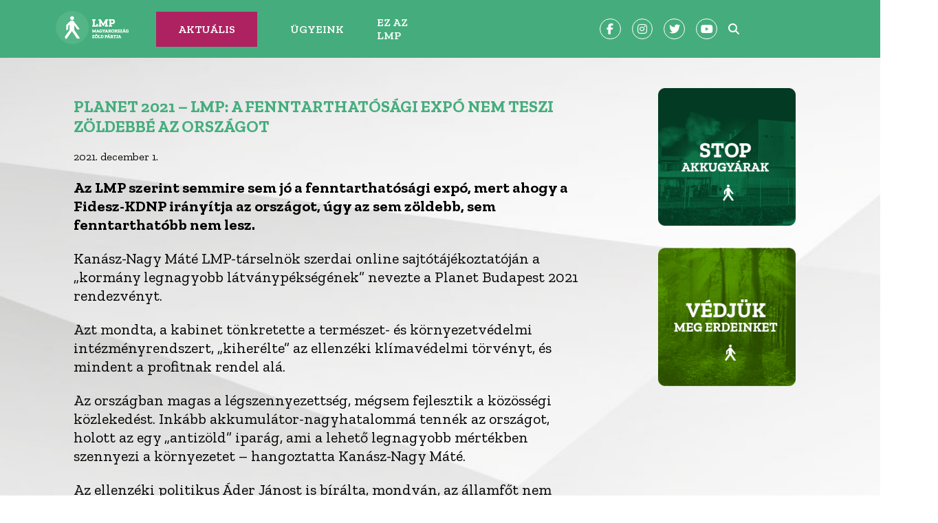

--- FILE ---
content_type: text/html; charset=UTF-8
request_url: https://lmp.hu/aktualitasok/planet-2021-lmp-a-fenntarthatosagi-expo-nem-teszi-zoldebbe-az-orszagot/
body_size: 63532
content:
<!DOCTYPE html>
<html lang="hu">
<head>
    
    <!-- Google Tag Manager -->
        <script>(function(w,d,s,l,i){w[l]=w[l]||[];w[l].push({'gtm.start':
        new Date().getTime(),event:'gtm.js'});var f=d.getElementsByTagName(s)[0],
        j=d.createElement(s),dl=l!='dataLayer'?'&l='+l:'';j.async=true;j.src=
        'https://www.googletagmanager.com/gtm.js?id='+i+dl;f.parentNode.insertBefore(j,f);
        })(window,document,'script','dataLayer','GTM-5J2N2W8');</script>
    <!-- End Google Tag Manager -->
    <meta charset="UTF-8">
    <meta http-equiv="X-UA-Compatible" content="IE=edge">
    <meta name="viewport" content="width=device-width, initial-scale=1.0">
    <link rel="stylesheet" href="https://lmp.hu/wp-content/themes/lmp23_v1/style.css">
    <link rel="preconnect" href="https://fonts.googleapis.com">
    <link rel="preconnect" href="https://fonts.gstatic.com" crossorigin>
    <script src="https://kit.fontawesome.com/6fad1eed05.js" crossorigin="anonymous"></script>
	<script>
         window.onload = function() {
            var iframe = document.getElementById("iframe");
            iframe.width = iframe.contentWindow.document.body.scrollWidth;
            iframe.height = iframe.contentWindow.document.body.scrollHeight;
         }
      </script>
<meta name='robots' content='index, follow, max-image-preview:large, max-snippet:-1, max-video-preview:-1' />

	<!-- This site is optimized with the Yoast SEO plugin v26.8 - https://yoast.com/product/yoast-seo-wordpress/ -->
	<title>Planet 2021 - LMP: a fenntarthatósági expó nem teszi zöldebbé az országot - LMP - Magyarország Zöld Pártja</title>
	<link rel="canonical" href="https://lmp.hu/aktualitasok/planet-2021-lmp-a-fenntarthatosagi-expo-nem-teszi-zoldebbe-az-orszagot/" />
	<meta property="og:locale" content="hu_HU" />
	<meta property="og:type" content="article" />
	<meta property="og:title" content="Planet 2021 - LMP: a fenntarthatósági expó nem teszi zöldebbé az országot - LMP - Magyarország Zöld Pártja" />
	<meta property="og:description" content="Az LMP szerint semmire sem jó a fenntarthatósági expó, mert ahogy a Fidesz-KDNP irányítja az országot, úgy az sem zöldebb, [&hellip;]" />
	<meta property="og:url" content="https://lmp.hu/aktualitasok/planet-2021-lmp-a-fenntarthatosagi-expo-nem-teszi-zoldebbe-az-orszagot/" />
	<meta property="og:site_name" content="LMP - Magyarország Zöld Pártja" />
	<meta property="article:publisher" content="https://www.facebook.com/lmpzoldek" />
	<meta property="article:published_time" content="2021-12-01T12:39:33+00:00" />
	<meta property="og:image" content="https://lmp.hu/wp-content/uploads/2021/12/LMP_Fenntarthatosagi_Expo_twitter_poszt_01_1200px_x_675px.png" />
	<meta property="og:image:width" content="1200" />
	<meta property="og:image:height" content="675" />
	<meta property="og:image:type" content="image/png" />
	<meta name="author" content="lmpsajto" />
	<meta name="twitter:card" content="summary_large_image" />
	<meta name="twitter:creator" content="@lehet_mas" />
	<meta name="twitter:site" content="@lehet_mas" />
	<meta name="twitter:label1" content="Szerző:" />
	<meta name="twitter:data1" content="lmpsajto" />
	<meta name="twitter:label2" content="Becsült olvasási idő" />
	<meta name="twitter:data2" content="1 perc" />
	<script type="application/ld+json" class="yoast-schema-graph">{"@context":"https://schema.org","@graph":[{"@type":"Article","@id":"https://lmp.hu/aktualitasok/planet-2021-lmp-a-fenntarthatosagi-expo-nem-teszi-zoldebbe-az-orszagot/#article","isPartOf":{"@id":"https://lmp.hu/aktualitasok/planet-2021-lmp-a-fenntarthatosagi-expo-nem-teszi-zoldebbe-az-orszagot/"},"author":{"name":"lmpsajto","@id":"https://lmp.hu/#/schema/person/9b6a302e65f5d7b935243c7d7c88c964"},"headline":"Planet 2021 &#8211; LMP: a fenntarthatósági expó nem teszi zöldebbé az országot","datePublished":"2021-12-01T12:39:33+00:00","mainEntityOfPage":{"@id":"https://lmp.hu/aktualitasok/planet-2021-lmp-a-fenntarthatosagi-expo-nem-teszi-zoldebbe-az-orszagot/"},"wordCount":277,"publisher":{"@id":"https://lmp.hu/#organization"},"image":{"@id":"https://lmp.hu/aktualitasok/planet-2021-lmp-a-fenntarthatosagi-expo-nem-teszi-zoldebbe-az-orszagot/#primaryimage"},"thumbnailUrl":"https://lmp.hu/wp-content/uploads/2021/12/LMP_Fenntarthatosagi_Expo_twitter_poszt_01_1200px_x_675px.png","articleSection":["Aktualitások"],"inLanguage":"hu"},{"@type":"WebPage","@id":"https://lmp.hu/aktualitasok/planet-2021-lmp-a-fenntarthatosagi-expo-nem-teszi-zoldebbe-az-orszagot/","url":"https://lmp.hu/aktualitasok/planet-2021-lmp-a-fenntarthatosagi-expo-nem-teszi-zoldebbe-az-orszagot/","name":"Planet 2021 - LMP: a fenntarthatósági expó nem teszi zöldebbé az országot - LMP - Magyarország Zöld Pártja","isPartOf":{"@id":"https://lmp.hu/#website"},"primaryImageOfPage":{"@id":"https://lmp.hu/aktualitasok/planet-2021-lmp-a-fenntarthatosagi-expo-nem-teszi-zoldebbe-az-orszagot/#primaryimage"},"image":{"@id":"https://lmp.hu/aktualitasok/planet-2021-lmp-a-fenntarthatosagi-expo-nem-teszi-zoldebbe-az-orszagot/#primaryimage"},"thumbnailUrl":"https://lmp.hu/wp-content/uploads/2021/12/LMP_Fenntarthatosagi_Expo_twitter_poszt_01_1200px_x_675px.png","datePublished":"2021-12-01T12:39:33+00:00","breadcrumb":{"@id":"https://lmp.hu/aktualitasok/planet-2021-lmp-a-fenntarthatosagi-expo-nem-teszi-zoldebbe-az-orszagot/#breadcrumb"},"inLanguage":"hu","potentialAction":[{"@type":"ReadAction","target":["https://lmp.hu/aktualitasok/planet-2021-lmp-a-fenntarthatosagi-expo-nem-teszi-zoldebbe-az-orszagot/"]}]},{"@type":"ImageObject","inLanguage":"hu","@id":"https://lmp.hu/aktualitasok/planet-2021-lmp-a-fenntarthatosagi-expo-nem-teszi-zoldebbe-az-orszagot/#primaryimage","url":"https://lmp.hu/wp-content/uploads/2021/12/LMP_Fenntarthatosagi_Expo_twitter_poszt_01_1200px_x_675px.png","contentUrl":"https://lmp.hu/wp-content/uploads/2021/12/LMP_Fenntarthatosagi_Expo_twitter_poszt_01_1200px_x_675px.png","width":1200,"height":675},{"@type":"BreadcrumbList","@id":"https://lmp.hu/aktualitasok/planet-2021-lmp-a-fenntarthatosagi-expo-nem-teszi-zoldebbe-az-orszagot/#breadcrumb","itemListElement":[{"@type":"ListItem","position":1,"name":"Kezdőlap","item":"https://lmp.hu/"},{"@type":"ListItem","position":2,"name":"Planet 2021 &#8211; LMP: a fenntarthatósági expó nem teszi zöldebbé az országot"}]},{"@type":"WebSite","@id":"https://lmp.hu/#website","url":"https://lmp.hu/","name":"LMP - Magyarország Zöld Pártja","description":"LMP - Magyarország Zöld Pártja","publisher":{"@id":"https://lmp.hu/#organization"},"potentialAction":[{"@type":"SearchAction","target":{"@type":"EntryPoint","urlTemplate":"https://lmp.hu/?s={search_term_string}"},"query-input":{"@type":"PropertyValueSpecification","valueRequired":true,"valueName":"search_term_string"}}],"inLanguage":"hu"},{"@type":"Organization","@id":"https://lmp.hu/#organization","name":"LMP - Magyarország Zöld Pártja","url":"https://lmp.hu/","logo":{"@type":"ImageObject","inLanguage":"hu","@id":"https://lmp.hu/#/schema/logo/image/","url":"https://lmp.hu/wp-content/uploads/2023/09/LMP_logo_FB-thumbnail_basic.png","contentUrl":"https://lmp.hu/wp-content/uploads/2023/09/LMP_logo_FB-thumbnail_basic.png","width":1200,"height":672,"caption":"LMP - Magyarország Zöld Pártja"},"image":{"@id":"https://lmp.hu/#/schema/logo/image/"},"sameAs":["https://www.facebook.com/lmpzoldek","https://x.com/lehet_mas","https://www.youtube.com/@lehetmas"]},{"@type":"Person","@id":"https://lmp.hu/#/schema/person/9b6a302e65f5d7b935243c7d7c88c964","name":"lmpsajto","image":{"@type":"ImageObject","inLanguage":"hu","@id":"https://lmp.hu/#/schema/person/image/","url":"https://secure.gravatar.com/avatar/?s=96&d=mm&r=g","contentUrl":"https://secure.gravatar.com/avatar/?s=96&d=mm&r=g","caption":"lmpsajto"},"url":"https://lmp.hu/author/lmpsajto/"}]}</script>
	<!-- / Yoast SEO plugin. -->


<link rel="alternate" type="application/rss+xml" title="LMP - Magyarország Zöld Pártja &raquo; hírcsatorna" href="https://lmp.hu/feed/" />
<link rel="alternate" type="application/rss+xml" title="LMP - Magyarország Zöld Pártja &raquo; hozzászólás hírcsatorna" href="https://lmp.hu/comments/feed/" />
<link rel="alternate" title="oEmbed (JSON)" type="application/json+oembed" href="https://lmp.hu/wp-json/oembed/1.0/embed?url=https%3A%2F%2Flmp.hu%2Faktualitasok%2Fplanet-2021-lmp-a-fenntarthatosagi-expo-nem-teszi-zoldebbe-az-orszagot%2F" />
<link rel="alternate" title="oEmbed (XML)" type="text/xml+oembed" href="https://lmp.hu/wp-json/oembed/1.0/embed?url=https%3A%2F%2Flmp.hu%2Faktualitasok%2Fplanet-2021-lmp-a-fenntarthatosagi-expo-nem-teszi-zoldebbe-az-orszagot%2F&#038;format=xml" />
<style id='wp-img-auto-sizes-contain-inline-css'>
img:is([sizes=auto i],[sizes^="auto," i]){contain-intrinsic-size:3000px 1500px}
/*# sourceURL=wp-img-auto-sizes-contain-inline-css */
</style>
<style id='wp-emoji-styles-inline-css'>

	img.wp-smiley, img.emoji {
		display: inline !important;
		border: none !important;
		box-shadow: none !important;
		height: 1em !important;
		width: 1em !important;
		margin: 0 0.07em !important;
		vertical-align: -0.1em !important;
		background: none !important;
		padding: 0 !important;
	}
/*# sourceURL=wp-emoji-styles-inline-css */
</style>
<style id='wp-block-library-inline-css'>
:root{--wp-block-synced-color:#7a00df;--wp-block-synced-color--rgb:122,0,223;--wp-bound-block-color:var(--wp-block-synced-color);--wp-editor-canvas-background:#ddd;--wp-admin-theme-color:#007cba;--wp-admin-theme-color--rgb:0,124,186;--wp-admin-theme-color-darker-10:#006ba1;--wp-admin-theme-color-darker-10--rgb:0,107,160.5;--wp-admin-theme-color-darker-20:#005a87;--wp-admin-theme-color-darker-20--rgb:0,90,135;--wp-admin-border-width-focus:2px}@media (min-resolution:192dpi){:root{--wp-admin-border-width-focus:1.5px}}.wp-element-button{cursor:pointer}:root .has-very-light-gray-background-color{background-color:#eee}:root .has-very-dark-gray-background-color{background-color:#313131}:root .has-very-light-gray-color{color:#eee}:root .has-very-dark-gray-color{color:#313131}:root .has-vivid-green-cyan-to-vivid-cyan-blue-gradient-background{background:linear-gradient(135deg,#00d084,#0693e3)}:root .has-purple-crush-gradient-background{background:linear-gradient(135deg,#34e2e4,#4721fb 50%,#ab1dfe)}:root .has-hazy-dawn-gradient-background{background:linear-gradient(135deg,#faaca8,#dad0ec)}:root .has-subdued-olive-gradient-background{background:linear-gradient(135deg,#fafae1,#67a671)}:root .has-atomic-cream-gradient-background{background:linear-gradient(135deg,#fdd79a,#004a59)}:root .has-nightshade-gradient-background{background:linear-gradient(135deg,#330968,#31cdcf)}:root .has-midnight-gradient-background{background:linear-gradient(135deg,#020381,#2874fc)}:root{--wp--preset--font-size--normal:16px;--wp--preset--font-size--huge:42px}.has-regular-font-size{font-size:1em}.has-larger-font-size{font-size:2.625em}.has-normal-font-size{font-size:var(--wp--preset--font-size--normal)}.has-huge-font-size{font-size:var(--wp--preset--font-size--huge)}.has-text-align-center{text-align:center}.has-text-align-left{text-align:left}.has-text-align-right{text-align:right}.has-fit-text{white-space:nowrap!important}#end-resizable-editor-section{display:none}.aligncenter{clear:both}.items-justified-left{justify-content:flex-start}.items-justified-center{justify-content:center}.items-justified-right{justify-content:flex-end}.items-justified-space-between{justify-content:space-between}.screen-reader-text{border:0;clip-path:inset(50%);height:1px;margin:-1px;overflow:hidden;padding:0;position:absolute;width:1px;word-wrap:normal!important}.screen-reader-text:focus{background-color:#ddd;clip-path:none;color:#444;display:block;font-size:1em;height:auto;left:5px;line-height:normal;padding:15px 23px 14px;text-decoration:none;top:5px;width:auto;z-index:100000}html :where(.has-border-color){border-style:solid}html :where([style*=border-top-color]){border-top-style:solid}html :where([style*=border-right-color]){border-right-style:solid}html :where([style*=border-bottom-color]){border-bottom-style:solid}html :where([style*=border-left-color]){border-left-style:solid}html :where([style*=border-width]){border-style:solid}html :where([style*=border-top-width]){border-top-style:solid}html :where([style*=border-right-width]){border-right-style:solid}html :where([style*=border-bottom-width]){border-bottom-style:solid}html :where([style*=border-left-width]){border-left-style:solid}html :where(img[class*=wp-image-]){height:auto;max-width:100%}:where(figure){margin:0 0 1em}html :where(.is-position-sticky){--wp-admin--admin-bar--position-offset:var(--wp-admin--admin-bar--height,0px)}@media screen and (max-width:600px){html :where(.is-position-sticky){--wp-admin--admin-bar--position-offset:0px}}

/*# sourceURL=wp-block-library-inline-css */
</style><style id='wp-block-image-inline-css'>
.wp-block-image>a,.wp-block-image>figure>a{display:inline-block}.wp-block-image img{box-sizing:border-box;height:auto;max-width:100%;vertical-align:bottom}@media not (prefers-reduced-motion){.wp-block-image img.hide{visibility:hidden}.wp-block-image img.show{animation:show-content-image .4s}}.wp-block-image[style*=border-radius] img,.wp-block-image[style*=border-radius]>a{border-radius:inherit}.wp-block-image.has-custom-border img{box-sizing:border-box}.wp-block-image.aligncenter{text-align:center}.wp-block-image.alignfull>a,.wp-block-image.alignwide>a{width:100%}.wp-block-image.alignfull img,.wp-block-image.alignwide img{height:auto;width:100%}.wp-block-image .aligncenter,.wp-block-image .alignleft,.wp-block-image .alignright,.wp-block-image.aligncenter,.wp-block-image.alignleft,.wp-block-image.alignright{display:table}.wp-block-image .aligncenter>figcaption,.wp-block-image .alignleft>figcaption,.wp-block-image .alignright>figcaption,.wp-block-image.aligncenter>figcaption,.wp-block-image.alignleft>figcaption,.wp-block-image.alignright>figcaption{caption-side:bottom;display:table-caption}.wp-block-image .alignleft{float:left;margin:.5em 1em .5em 0}.wp-block-image .alignright{float:right;margin:.5em 0 .5em 1em}.wp-block-image .aligncenter{margin-left:auto;margin-right:auto}.wp-block-image :where(figcaption){margin-bottom:1em;margin-top:.5em}.wp-block-image.is-style-circle-mask img{border-radius:9999px}@supports ((-webkit-mask-image:none) or (mask-image:none)) or (-webkit-mask-image:none){.wp-block-image.is-style-circle-mask img{border-radius:0;-webkit-mask-image:url('data:image/svg+xml;utf8,<svg viewBox="0 0 100 100" xmlns="http://www.w3.org/2000/svg"><circle cx="50" cy="50" r="50"/></svg>');mask-image:url('data:image/svg+xml;utf8,<svg viewBox="0 0 100 100" xmlns="http://www.w3.org/2000/svg"><circle cx="50" cy="50" r="50"/></svg>');mask-mode:alpha;-webkit-mask-position:center;mask-position:center;-webkit-mask-repeat:no-repeat;mask-repeat:no-repeat;-webkit-mask-size:contain;mask-size:contain}}:root :where(.wp-block-image.is-style-rounded img,.wp-block-image .is-style-rounded img){border-radius:9999px}.wp-block-image figure{margin:0}.wp-lightbox-container{display:flex;flex-direction:column;position:relative}.wp-lightbox-container img{cursor:zoom-in}.wp-lightbox-container img:hover+button{opacity:1}.wp-lightbox-container button{align-items:center;backdrop-filter:blur(16px) saturate(180%);background-color:#5a5a5a40;border:none;border-radius:4px;cursor:zoom-in;display:flex;height:20px;justify-content:center;opacity:0;padding:0;position:absolute;right:16px;text-align:center;top:16px;width:20px;z-index:100}@media not (prefers-reduced-motion){.wp-lightbox-container button{transition:opacity .2s ease}}.wp-lightbox-container button:focus-visible{outline:3px auto #5a5a5a40;outline:3px auto -webkit-focus-ring-color;outline-offset:3px}.wp-lightbox-container button:hover{cursor:pointer;opacity:1}.wp-lightbox-container button:focus{opacity:1}.wp-lightbox-container button:focus,.wp-lightbox-container button:hover,.wp-lightbox-container button:not(:hover):not(:active):not(.has-background){background-color:#5a5a5a40;border:none}.wp-lightbox-overlay{box-sizing:border-box;cursor:zoom-out;height:100vh;left:0;overflow:hidden;position:fixed;top:0;visibility:hidden;width:100%;z-index:100000}.wp-lightbox-overlay .close-button{align-items:center;cursor:pointer;display:flex;justify-content:center;min-height:40px;min-width:40px;padding:0;position:absolute;right:calc(env(safe-area-inset-right) + 16px);top:calc(env(safe-area-inset-top) + 16px);z-index:5000000}.wp-lightbox-overlay .close-button:focus,.wp-lightbox-overlay .close-button:hover,.wp-lightbox-overlay .close-button:not(:hover):not(:active):not(.has-background){background:none;border:none}.wp-lightbox-overlay .lightbox-image-container{height:var(--wp--lightbox-container-height);left:50%;overflow:hidden;position:absolute;top:50%;transform:translate(-50%,-50%);transform-origin:top left;width:var(--wp--lightbox-container-width);z-index:9999999999}.wp-lightbox-overlay .wp-block-image{align-items:center;box-sizing:border-box;display:flex;height:100%;justify-content:center;margin:0;position:relative;transform-origin:0 0;width:100%;z-index:3000000}.wp-lightbox-overlay .wp-block-image img{height:var(--wp--lightbox-image-height);min-height:var(--wp--lightbox-image-height);min-width:var(--wp--lightbox-image-width);width:var(--wp--lightbox-image-width)}.wp-lightbox-overlay .wp-block-image figcaption{display:none}.wp-lightbox-overlay button{background:none;border:none}.wp-lightbox-overlay .scrim{background-color:#fff;height:100%;opacity:.9;position:absolute;width:100%;z-index:2000000}.wp-lightbox-overlay.active{visibility:visible}@media not (prefers-reduced-motion){.wp-lightbox-overlay.active{animation:turn-on-visibility .25s both}.wp-lightbox-overlay.active img{animation:turn-on-visibility .35s both}.wp-lightbox-overlay.show-closing-animation:not(.active){animation:turn-off-visibility .35s both}.wp-lightbox-overlay.show-closing-animation:not(.active) img{animation:turn-off-visibility .25s both}.wp-lightbox-overlay.zoom.active{animation:none;opacity:1;visibility:visible}.wp-lightbox-overlay.zoom.active .lightbox-image-container{animation:lightbox-zoom-in .4s}.wp-lightbox-overlay.zoom.active .lightbox-image-container img{animation:none}.wp-lightbox-overlay.zoom.active .scrim{animation:turn-on-visibility .4s forwards}.wp-lightbox-overlay.zoom.show-closing-animation:not(.active){animation:none}.wp-lightbox-overlay.zoom.show-closing-animation:not(.active) .lightbox-image-container{animation:lightbox-zoom-out .4s}.wp-lightbox-overlay.zoom.show-closing-animation:not(.active) .lightbox-image-container img{animation:none}.wp-lightbox-overlay.zoom.show-closing-animation:not(.active) .scrim{animation:turn-off-visibility .4s forwards}}@keyframes show-content-image{0%{visibility:hidden}99%{visibility:hidden}to{visibility:visible}}@keyframes turn-on-visibility{0%{opacity:0}to{opacity:1}}@keyframes turn-off-visibility{0%{opacity:1;visibility:visible}99%{opacity:0;visibility:visible}to{opacity:0;visibility:hidden}}@keyframes lightbox-zoom-in{0%{transform:translate(calc((-100vw + var(--wp--lightbox-scrollbar-width))/2 + var(--wp--lightbox-initial-left-position)),calc(-50vh + var(--wp--lightbox-initial-top-position))) scale(var(--wp--lightbox-scale))}to{transform:translate(-50%,-50%) scale(1)}}@keyframes lightbox-zoom-out{0%{transform:translate(-50%,-50%) scale(1);visibility:visible}99%{visibility:visible}to{transform:translate(calc((-100vw + var(--wp--lightbox-scrollbar-width))/2 + var(--wp--lightbox-initial-left-position)),calc(-50vh + var(--wp--lightbox-initial-top-position))) scale(var(--wp--lightbox-scale));visibility:hidden}}
/*# sourceURL=https://lmp.hu/wp-includes/blocks/image/style.min.css */
</style>
<style id='global-styles-inline-css'>
:root{--wp--preset--aspect-ratio--square: 1;--wp--preset--aspect-ratio--4-3: 4/3;--wp--preset--aspect-ratio--3-4: 3/4;--wp--preset--aspect-ratio--3-2: 3/2;--wp--preset--aspect-ratio--2-3: 2/3;--wp--preset--aspect-ratio--16-9: 16/9;--wp--preset--aspect-ratio--9-16: 9/16;--wp--preset--color--black: #000000;--wp--preset--color--cyan-bluish-gray: #abb8c3;--wp--preset--color--white: #ffffff;--wp--preset--color--pale-pink: #f78da7;--wp--preset--color--vivid-red: #cf2e2e;--wp--preset--color--luminous-vivid-orange: #ff6900;--wp--preset--color--luminous-vivid-amber: #fcb900;--wp--preset--color--light-green-cyan: #7bdcb5;--wp--preset--color--vivid-green-cyan: #00d084;--wp--preset--color--pale-cyan-blue: #8ed1fc;--wp--preset--color--vivid-cyan-blue: #0693e3;--wp--preset--color--vivid-purple: #9b51e0;--wp--preset--gradient--vivid-cyan-blue-to-vivid-purple: linear-gradient(135deg,rgb(6,147,227) 0%,rgb(155,81,224) 100%);--wp--preset--gradient--light-green-cyan-to-vivid-green-cyan: linear-gradient(135deg,rgb(122,220,180) 0%,rgb(0,208,130) 100%);--wp--preset--gradient--luminous-vivid-amber-to-luminous-vivid-orange: linear-gradient(135deg,rgb(252,185,0) 0%,rgb(255,105,0) 100%);--wp--preset--gradient--luminous-vivid-orange-to-vivid-red: linear-gradient(135deg,rgb(255,105,0) 0%,rgb(207,46,46) 100%);--wp--preset--gradient--very-light-gray-to-cyan-bluish-gray: linear-gradient(135deg,rgb(238,238,238) 0%,rgb(169,184,195) 100%);--wp--preset--gradient--cool-to-warm-spectrum: linear-gradient(135deg,rgb(74,234,220) 0%,rgb(151,120,209) 20%,rgb(207,42,186) 40%,rgb(238,44,130) 60%,rgb(251,105,98) 80%,rgb(254,248,76) 100%);--wp--preset--gradient--blush-light-purple: linear-gradient(135deg,rgb(255,206,236) 0%,rgb(152,150,240) 100%);--wp--preset--gradient--blush-bordeaux: linear-gradient(135deg,rgb(254,205,165) 0%,rgb(254,45,45) 50%,rgb(107,0,62) 100%);--wp--preset--gradient--luminous-dusk: linear-gradient(135deg,rgb(255,203,112) 0%,rgb(199,81,192) 50%,rgb(65,88,208) 100%);--wp--preset--gradient--pale-ocean: linear-gradient(135deg,rgb(255,245,203) 0%,rgb(182,227,212) 50%,rgb(51,167,181) 100%);--wp--preset--gradient--electric-grass: linear-gradient(135deg,rgb(202,248,128) 0%,rgb(113,206,126) 100%);--wp--preset--gradient--midnight: linear-gradient(135deg,rgb(2,3,129) 0%,rgb(40,116,252) 100%);--wp--preset--font-size--small: 13px;--wp--preset--font-size--medium: 20px;--wp--preset--font-size--large: 36px;--wp--preset--font-size--x-large: 42px;--wp--preset--spacing--20: 0.44rem;--wp--preset--spacing--30: 0.67rem;--wp--preset--spacing--40: 1rem;--wp--preset--spacing--50: 1.5rem;--wp--preset--spacing--60: 2.25rem;--wp--preset--spacing--70: 3.38rem;--wp--preset--spacing--80: 5.06rem;--wp--preset--shadow--natural: 6px 6px 9px rgba(0, 0, 0, 0.2);--wp--preset--shadow--deep: 12px 12px 50px rgba(0, 0, 0, 0.4);--wp--preset--shadow--sharp: 6px 6px 0px rgba(0, 0, 0, 0.2);--wp--preset--shadow--outlined: 6px 6px 0px -3px rgb(255, 255, 255), 6px 6px rgb(0, 0, 0);--wp--preset--shadow--crisp: 6px 6px 0px rgb(0, 0, 0);}:where(.is-layout-flex){gap: 0.5em;}:where(.is-layout-grid){gap: 0.5em;}body .is-layout-flex{display: flex;}.is-layout-flex{flex-wrap: wrap;align-items: center;}.is-layout-flex > :is(*, div){margin: 0;}body .is-layout-grid{display: grid;}.is-layout-grid > :is(*, div){margin: 0;}:where(.wp-block-columns.is-layout-flex){gap: 2em;}:where(.wp-block-columns.is-layout-grid){gap: 2em;}:where(.wp-block-post-template.is-layout-flex){gap: 1.25em;}:where(.wp-block-post-template.is-layout-grid){gap: 1.25em;}.has-black-color{color: var(--wp--preset--color--black) !important;}.has-cyan-bluish-gray-color{color: var(--wp--preset--color--cyan-bluish-gray) !important;}.has-white-color{color: var(--wp--preset--color--white) !important;}.has-pale-pink-color{color: var(--wp--preset--color--pale-pink) !important;}.has-vivid-red-color{color: var(--wp--preset--color--vivid-red) !important;}.has-luminous-vivid-orange-color{color: var(--wp--preset--color--luminous-vivid-orange) !important;}.has-luminous-vivid-amber-color{color: var(--wp--preset--color--luminous-vivid-amber) !important;}.has-light-green-cyan-color{color: var(--wp--preset--color--light-green-cyan) !important;}.has-vivid-green-cyan-color{color: var(--wp--preset--color--vivid-green-cyan) !important;}.has-pale-cyan-blue-color{color: var(--wp--preset--color--pale-cyan-blue) !important;}.has-vivid-cyan-blue-color{color: var(--wp--preset--color--vivid-cyan-blue) !important;}.has-vivid-purple-color{color: var(--wp--preset--color--vivid-purple) !important;}.has-black-background-color{background-color: var(--wp--preset--color--black) !important;}.has-cyan-bluish-gray-background-color{background-color: var(--wp--preset--color--cyan-bluish-gray) !important;}.has-white-background-color{background-color: var(--wp--preset--color--white) !important;}.has-pale-pink-background-color{background-color: var(--wp--preset--color--pale-pink) !important;}.has-vivid-red-background-color{background-color: var(--wp--preset--color--vivid-red) !important;}.has-luminous-vivid-orange-background-color{background-color: var(--wp--preset--color--luminous-vivid-orange) !important;}.has-luminous-vivid-amber-background-color{background-color: var(--wp--preset--color--luminous-vivid-amber) !important;}.has-light-green-cyan-background-color{background-color: var(--wp--preset--color--light-green-cyan) !important;}.has-vivid-green-cyan-background-color{background-color: var(--wp--preset--color--vivid-green-cyan) !important;}.has-pale-cyan-blue-background-color{background-color: var(--wp--preset--color--pale-cyan-blue) !important;}.has-vivid-cyan-blue-background-color{background-color: var(--wp--preset--color--vivid-cyan-blue) !important;}.has-vivid-purple-background-color{background-color: var(--wp--preset--color--vivid-purple) !important;}.has-black-border-color{border-color: var(--wp--preset--color--black) !important;}.has-cyan-bluish-gray-border-color{border-color: var(--wp--preset--color--cyan-bluish-gray) !important;}.has-white-border-color{border-color: var(--wp--preset--color--white) !important;}.has-pale-pink-border-color{border-color: var(--wp--preset--color--pale-pink) !important;}.has-vivid-red-border-color{border-color: var(--wp--preset--color--vivid-red) !important;}.has-luminous-vivid-orange-border-color{border-color: var(--wp--preset--color--luminous-vivid-orange) !important;}.has-luminous-vivid-amber-border-color{border-color: var(--wp--preset--color--luminous-vivid-amber) !important;}.has-light-green-cyan-border-color{border-color: var(--wp--preset--color--light-green-cyan) !important;}.has-vivid-green-cyan-border-color{border-color: var(--wp--preset--color--vivid-green-cyan) !important;}.has-pale-cyan-blue-border-color{border-color: var(--wp--preset--color--pale-cyan-blue) !important;}.has-vivid-cyan-blue-border-color{border-color: var(--wp--preset--color--vivid-cyan-blue) !important;}.has-vivid-purple-border-color{border-color: var(--wp--preset--color--vivid-purple) !important;}.has-vivid-cyan-blue-to-vivid-purple-gradient-background{background: var(--wp--preset--gradient--vivid-cyan-blue-to-vivid-purple) !important;}.has-light-green-cyan-to-vivid-green-cyan-gradient-background{background: var(--wp--preset--gradient--light-green-cyan-to-vivid-green-cyan) !important;}.has-luminous-vivid-amber-to-luminous-vivid-orange-gradient-background{background: var(--wp--preset--gradient--luminous-vivid-amber-to-luminous-vivid-orange) !important;}.has-luminous-vivid-orange-to-vivid-red-gradient-background{background: var(--wp--preset--gradient--luminous-vivid-orange-to-vivid-red) !important;}.has-very-light-gray-to-cyan-bluish-gray-gradient-background{background: var(--wp--preset--gradient--very-light-gray-to-cyan-bluish-gray) !important;}.has-cool-to-warm-spectrum-gradient-background{background: var(--wp--preset--gradient--cool-to-warm-spectrum) !important;}.has-blush-light-purple-gradient-background{background: var(--wp--preset--gradient--blush-light-purple) !important;}.has-blush-bordeaux-gradient-background{background: var(--wp--preset--gradient--blush-bordeaux) !important;}.has-luminous-dusk-gradient-background{background: var(--wp--preset--gradient--luminous-dusk) !important;}.has-pale-ocean-gradient-background{background: var(--wp--preset--gradient--pale-ocean) !important;}.has-electric-grass-gradient-background{background: var(--wp--preset--gradient--electric-grass) !important;}.has-midnight-gradient-background{background: var(--wp--preset--gradient--midnight) !important;}.has-small-font-size{font-size: var(--wp--preset--font-size--small) !important;}.has-medium-font-size{font-size: var(--wp--preset--font-size--medium) !important;}.has-large-font-size{font-size: var(--wp--preset--font-size--large) !important;}.has-x-large-font-size{font-size: var(--wp--preset--font-size--x-large) !important;}
/*# sourceURL=global-styles-inline-css */
</style>

<style id='classic-theme-styles-inline-css'>
/*! This file is auto-generated */
.wp-block-button__link{color:#fff;background-color:#32373c;border-radius:9999px;box-shadow:none;text-decoration:none;padding:calc(.667em + 2px) calc(1.333em + 2px);font-size:1.125em}.wp-block-file__button{background:#32373c;color:#fff;text-decoration:none}
/*# sourceURL=/wp-includes/css/classic-themes.min.css */
</style>
<link rel='stylesheet' id='cmplz-general-css' href='https://lmp.hu/wp-content/plugins/complianz-gdpr-premium/assets/css/cookieblocker.min.css?ver=1740067882' media='all' />
<link rel='stylesheet' id='url-shortify-css' href='https://lmp.hu/wp-content/plugins/url-shortify/lite/dist/styles/url-shortify.css?ver=1.11.2' media='all' />
<link rel='stylesheet' id='lmp23_v1-style-css' href='https://lmp.hu/wp-content/themes/lmp23_v1/style.css?ver=1.0.0' media='all' />
<script src="https://lmp.hu/wp-includes/js/jquery/jquery.min.js?ver=3.7.1" id="jquery-core-js"></script>
<script src="https://lmp.hu/wp-includes/js/jquery/jquery-migrate.min.js?ver=3.4.1" id="jquery-migrate-js"></script>
<script id="url-shortify-js-extra">
var usParams = {"ajaxurl":"https://lmp.hu/wp-admin/admin-ajax.php"};
//# sourceURL=url-shortify-js-extra
</script>
<script src="https://lmp.hu/wp-content/plugins/url-shortify/lite/dist/scripts/url-shortify.js?ver=1.11.2" id="url-shortify-js"></script>
<link rel="https://api.w.org/" href="https://lmp.hu/wp-json/" /><link rel="alternate" title="JSON" type="application/json" href="https://lmp.hu/wp-json/wp/v2/posts/255192" /><link rel="EditURI" type="application/rsd+xml" title="RSD" href="https://lmp.hu/xmlrpc.php?rsd" />
<meta name="generator" content="WordPress 6.9" />
<link rel='shortlink' href='https://lmp.hu/?p=255192' />
			<style>.cmplz-hidden {
					display: none !important;
				}</style><meta name="redi-version" content="1.2.7" /><link rel="icon" href="https://lmp.hu/wp-content/uploads/2023/09/cropped-cropped-LMP_Logo_small-32x32.png" sizes="32x32" />
<link rel="icon" href="https://lmp.hu/wp-content/uploads/2023/09/cropped-cropped-LMP_Logo_small-192x192.png" sizes="192x192" />
<link rel="apple-touch-icon" href="https://lmp.hu/wp-content/uploads/2023/09/cropped-cropped-LMP_Logo_small-180x180.png" />
<meta name="msapplication-TileImage" content="https://lmp.hu/wp-content/uploads/2023/09/cropped-cropped-LMP_Logo_small-270x270.png" />
<style>.shorten_url { 
	   padding: 10px 10px 10px 10px ; 
	   border: 1px solid #AAAAAA ; 
	   background-color: #EEEEEE ;
}</style><link rel='stylesheet' id='simple-line-icons-css' href='https://lmp.hu/wp-content/plugins/quick-facebook-events/assets/css/simple-line-icons.css?ver=2.4.0' media='all' />
<link rel='stylesheet' id='magnific-popup-css' href='https://lmp.hu/wp-content/plugins/quick-facebook-events/assets/css/magnific-popup.css?ver=1.1.0' media='all' />
<link rel='stylesheet' id='quick-facebook-events-style-css' href='https://lmp.hu/wp-content/plugins/quick-facebook-events/assets/css/quick-facebook-events.css?ver=1.0' media='all' />
</head>
<body>
    <!-- Google Tag Manager (noscript) -->
        <noscript><iframe src="https://www.googletagmanager.com/ns.html?id=GTM-5J2N2W8"
        height="0" width="0" style="display:none;visibility:hidden"></iframe></noscript>
    <!-- End Google Tag Manager (noscript) -->
    <nav>
        <div id="navbar" class="grid">
            <div class="brand"><a href="https://lmp.hu"><img class="logo" src="https://lmp.hu/wp-content/themes/lmp23_v1/assets/LMP-logo-200x90.png"></a></div>
            <div id="navbar-toggle" class="navbar">
               <div id="toggle" class="menu-primary-container"><ul id="toggle" class="menu"><li id="menu-item-258978" class="menu-item menu-item-type-taxonomy menu-item-object-category current-post-ancestor current-menu-parent current-post-parent menu-item-has-children menu-item-258978"><a href="https://lmp.hu/temak/aktualitasok/"><span>Aktuális</span></a>
<ul class="sub-menu">
	<li id="menu-item-258972" class="menu-item menu-item-type-taxonomy menu-item-object-category current-post-ancestor current-menu-parent current-post-parent menu-item-258972"><a href="https://lmp.hu/temak/aktualitasok/">Hírek</a></li>
	<li id="menu-item-258410" class="menu-item menu-item-type-taxonomy menu-item-object-category menu-item-258410"><a href="https://lmp.hu/temak/sajto/">Sajtóközlemények</a></li>
	<li id="menu-item-258411" class="menu-item menu-item-type-taxonomy menu-item-object-category menu-item-258411"><a href="https://lmp.hu/temak/videok/">Videók</a></li>
</ul>
</li>
<li id="menu-item-259209" class="menu-item menu-item-type-post_type menu-item-object-page menu-item-259209"><a href="https://lmp.hu/ugyeink/">Ügyeink</a></li>
<li id="menu-item-25" class="menu-item menu-item-type-post_type menu-item-object-page menu-item-has-children menu-item-25"><a href="https://lmp.hu/ez-az-lmp/">Ez az LMP</a>
<ul class="sub-menu">
	<li id="menu-item-268228" class="menu-item menu-item-type-post_type menu-item-object-page menu-item-268228"><a href="https://lmp.hu/esemenyeink/">Eseményeink</a></li>
	<li id="menu-item-259339" class="menu-item menu-item-type-post_type menu-item-object-page menu-item-259339"><a href="https://lmp.hu/alapito-nyilatkozat/">Alapító nyilatkozat</a></li>
	<li id="menu-item-258596" class="menu-item menu-item-type-post_type menu-item-object-page menu-item-258596"><a href="https://lmp.hu/parlamenti-frakcio/">Parlamenti képviselőink</a></li>
	<li id="menu-item-282492" class="menu-item menu-item-type-post_type menu-item-object-page menu-item-282492"><a href="https://lmp.hu/orszagos-elnokseg/">Országos elnökség</a></li>
	<li id="menu-item-259089" class="menu-item menu-item-type-post_type menu-item-object-page menu-item-259089"><a href="https://lmp.hu/helyi-szervezetek/">Helyi szervezeteink</a></li>
	<li id="menu-item-258623" class="menu-item menu-item-type-post_type menu-item-object-page menu-item-258623"><a href="https://lmp.hu/felugyelo-bizottsag/">Felügyelő Bizottság</a></li>
	<li id="menu-item-258524" class="menu-item menu-item-type-post_type menu-item-object-page menu-item-258524"><a href="https://lmp.hu/dokumentumok/">Dokumentumok</a></li>
	<li id="menu-item-261222" class="menu-item menu-item-type-post_type menu-item-object-page menu-item-261222"><a href="https://lmp.hu/penzugyek/">Pénzügyi kimutatások</a></li>
</ul>
</li>
</ul></div>            </div>
            <div id="smicons" class="smicons">
                <ul>
                    <li><a href="https://www.facebook.com/lmpzoldek" target="_blank"><span><i class="fa-brands fa-facebook-f"></span></i></a></li>
                    <li><a href="https://www.instagram.com/lmpzoldek/" target="_blank"><span><i class="fa-brands fa-instagram"></span></i></a></li>
                    <li><a href="https://twitter.com/lehet_mas" target="_blank"><span><i class="fa-brands fa-twitter"></span></i></a></li>
                    <li><a href="https://www.youtube.com/lehetmas" target="_blank"><span><i class="fa-brands fa-youtube"></span></i></a></li>
                </ul>
            </div>
            <div class="searchfield">
				<div id="searchbar"><i class="fa fa-search" aria-hidden="true"></i></div>
				<div id="searchinput"><form role="search" method="get" class="search-form" action="https://lmp.hu/">
				<label>
					<span class="screen-reader-text">Keresés:</span>
					<input type="search" class="search-field" placeholder="Keresés&hellip;" value="" name="s" />
				</label>
				<input type="submit" class="search-submit" value="Keresés" />
			</form></div>
			</div>
            
			
			<div id="accessibility"></div>
        </div>
    </nav>

	<main id="primary" class="site-main">

		
<article id="post-255192" class="post-255192 post type-post status-publish format-standard has-post-thumbnail hentry category-aktualitasok">
	<header class="entry-header">
		<h1 class="entry-title">Planet 2021 &#8211; LMP: a fenntarthatósági expó nem teszi zöldebbé az országot</h1>			<div class="entry-meta">
				<span class="entry-date">2021. december 1.</span>
			</div><!-- .entry-meta -->
			</header><!-- .entry-header -->


	<div class="entry-content">
		<p><strong>Az LMP szerint semmire sem jó a fenntarthatósági expó, mert ahogy a Fidesz-KDNP irányítja az országot, úgy az sem zöldebb, sem fenntarthatóbb nem lesz.</strong></p>
<p>Kanász-Nagy Máté LMP-társelnök szerdai online sajtótájékoztatóján a &#8222;kormány legnagyobb látványpékségének&#8221; nevezte a Planet Budapest 2021 rendezvényt.</p>
<p>Azt mondta, a kabinet tönkretette a természet- és környezetvédelmi intézményrendszert, &#8222;kiherélte&#8221; az ellenzéki klímavédelmi törvényt, és mindent a profitnak rendel alá.</p>
<p>Az országban magas a légszennyezettség, mégsem fejlesztik a közösségi közlekedést. Inkább akkumulátor-nagyhatalommá tennék az országot, holott az egy &#8222;antizöld&#8221; iparág, ami a lehető legnagyobb mértékben szennyezi a környezetet &#8211; hangoztatta Kanász-Nagy Máté.</p>
<p>Az ellenzéki politikus Áder Jánost is bírálta, mondván, az államfőt nem érdekli, milyen beruházás létesül a Fertő tó partján, hiszen korábban azt nyilatkozta: nem ismeri annak részleteit.</p>
<p>Kifogásolta azt is, hogy mindezek mellett a kormány &#8211; mint mondta &#8211; az elektromos kukásautóktól vagy a hulladékot lebontó baktériumkoktéloktól várja a fenntarthatóságot. Semmilyen innováció nem segít, a fő gond ugyanis a fogyasztói kapitalizmus, a profitéhség; ezen kellene változtatni, a jövő csak akkor lesz zöld &#8211; szögezte le az LMP-s politikus.</p>
<p>MTI/LMP sajtó</p>
<p><div class="cmplz-placeholder-parent"><iframe data-placeholder-image="https://lmp.hu/wp-content/plugins/complianz-gdpr-premium/assets/images/placeholders/facebook-minimal.jpg" data-category="marketing" data-service="facebook" class="cmplz-placeholder-element cmplz-iframe cmplz-iframe-styles cmplz-no-video " data-cmplz-target="src" data-src-cmplz="https://www.facebook.com/plugins/video.php?height=314&#038;href=https%3A%2F%2Fwww.facebook.com%2Fkanasznagymate%2Fvideos%2F871918826758931%2F&#038;show_text=false&#038;width=560&#038;t=0"  src="about:blank"  width="560" height="314" style="border:none;overflow:hidden" scrolling="no" frameborder="0" allowfullscreen="true" allow="autoplay; clipboard-write; encrypted-media; picture-in-picture; web-share" allowFullScreen="true"></iframe></div> </p>
	</div>
	<!-- .entry-content -->
	<div class="share-buttons">
		 <button class="share-button facebook">
            <i class="fab fa-facebook-f"></i>
         </button>
         <button class="share-button twitter">
            <i class="fab fa-twitter"></i>
         </button>
		 <button class="share-button reddit">
            <i class="fab fa-reddit-alien"></i>
         </button>
	</div>
	
</article><!-- #post-255192 -->
			<div class="sidebar">
			
<aside id="secondary" class="widget-area">
	<section id="block-2" class="widget widget_block widget_media_image"><div class="wp-block-image">
<figure class="alignright size-medium"><a href="https://lmp.hu/nem-akarunk-akkugyarakat/"><img loading="lazy" decoding="async" width="300" height="300" src="https://lmp.hu/wp-content/uploads/2023/06/peticio_akkus-300x300.png" alt="" class="wp-image-52" srcset="https://lmp.hu/wp-content/uploads/2023/06/peticio_akkus-300x300.png 300w, https://lmp.hu/wp-content/uploads/2023/06/peticio_akkus-150x150.png 150w, https://lmp.hu/wp-content/uploads/2023/06/peticio_akkus.png 394w" sizes="auto, (max-width: 300px) 100vw, 300px" /></a></figure>
</div></section><section id="block-4" class="widget widget_block widget_media_image"><div class="wp-block-image">
<figure class="alignright size-medium"><a href="https://lmp.hu/erdofigyelo/"><img loading="lazy" decoding="async" width="298" height="300" src="https://lmp.hu/wp-content/uploads/2023/06/peticio_erdo-298x300.png" alt="" class="wp-image-54" srcset="https://lmp.hu/wp-content/uploads/2023/06/peticio_erdo-298x300.png 298w, https://lmp.hu/wp-content/uploads/2023/06/peticio_erdo-150x150.png 150w, https://lmp.hu/wp-content/uploads/2023/06/peticio_erdo.png 394w" sizes="auto, (max-width: 298px) 100vw, 298px" /></a></figure>
</div></section></aside><!-- #secondary -->
	
			</div>
	</main><!-- #main -->
		<section class="news">
				<h2>Kapcsolódó hírek</h2>
				<div class="newstiles">
					 
					<div id="newstile" class="nwtile1">
						<a href="https://lmp.hu/aktualitasok/az-lmp-kepviseloi-harmincadik-alkalommal-is-beadjak-az-allambiztonsagi-mult-feltarasat-lehetove-tevo-torvenyjavaslatukat/">
									<img width="1200" height="960" src="https://lmp.hu/wp-content/uploads/2018/08/aktak188888888.jpg" class="attachment-post-thumbnail size-post-thumbnail wp-post-image" alt="" decoding="async" loading="lazy" srcset="https://lmp.hu/wp-content/uploads/2018/08/aktak188888888.jpg 1200w, https://lmp.hu/wp-content/uploads/2018/08/aktak188888888-300x240.jpg 300w, https://lmp.hu/wp-content/uploads/2018/08/aktak188888888-1024x819.jpg 1024w, https://lmp.hu/wp-content/uploads/2018/08/aktak188888888-768x614.jpg 768w" sizes="auto, (max-width: 1200px) 100vw, 1200px" />							<h3 class="newstitle">Az LMP képviselői harmincadik alkalommal is beadják az állambiztonsági múlt feltárását lehetővé tevő törvényjavaslatukat</h3>
						</a>
					</div>
					
					<div id="newstile" class="nwtile1">
						<a href="https://lmp.hu/aktualitasok/az-lmp-hatarozati-javaslatot-terjeszt-az-orszaggyules-ele-a-bunteto-torvenykonyv-modositasa-erdekeben/">
									<img width="1200" height="672" src="https://lmp.hu/wp-content/uploads/2023/09/LMP_logo_FB-thumbnail_basic.png" class="attachment-post-thumbnail size-post-thumbnail wp-post-image" alt="" decoding="async" loading="lazy" srcset="https://lmp.hu/wp-content/uploads/2023/09/LMP_logo_FB-thumbnail_basic.png 1200w, https://lmp.hu/wp-content/uploads/2023/09/LMP_logo_FB-thumbnail_basic-300x168.png 300w, https://lmp.hu/wp-content/uploads/2023/09/LMP_logo_FB-thumbnail_basic-1024x573.png 1024w, https://lmp.hu/wp-content/uploads/2023/09/LMP_logo_FB-thumbnail_basic-768x430.png 768w" sizes="auto, (max-width: 1200px) 100vw, 1200px" />							<h3 class="newstitle">Az LMP határozati javaslatot terjeszt az országgyűlés elé a Büntető Törvénykönyv módosítása érdekében</h3>
						</a>
					</div>
					
					<div id="newstile" class="nwtile1">
						<a href="https://lmp.hu/aktualitasok/hogyan-kezeli-a-roma-gyermekeket-sujto-sulyos-diszkriminaciot-a-kormany/">
									<img width="1200" height="672" src="https://lmp.hu/wp-content/uploads/2023/09/LMP_logo_FB-thumbnail_basic.png" class="attachment-post-thumbnail size-post-thumbnail wp-post-image" alt="" decoding="async" loading="lazy" srcset="https://lmp.hu/wp-content/uploads/2023/09/LMP_logo_FB-thumbnail_basic.png 1200w, https://lmp.hu/wp-content/uploads/2023/09/LMP_logo_FB-thumbnail_basic-300x168.png 300w, https://lmp.hu/wp-content/uploads/2023/09/LMP_logo_FB-thumbnail_basic-1024x573.png 1024w, https://lmp.hu/wp-content/uploads/2023/09/LMP_logo_FB-thumbnail_basic-768x430.png 768w" sizes="auto, (max-width: 1200px) 100vw, 1200px" />							<h3 class="newstitle">Hogyan kezeli a roma gyermekeket sújtó súlyos diszkriminációt a kormány?</h3>
						</a>
					</div>
									</div>
		</section>		
		
<section class="lead">
        <div class="leadtitle">
            <h2>Most Te jössz!</h2>
        </div>
        <div class="leadtiles">
            <div id="leadtile" class="leadtile1">
                <a href="https://lmp.hu/hirlevel">
                    <span>
                        <img src="https://lmp.hu/wp-content/themes/lmp23_v1/assets/Lead_icon3.png">
                        <p>Feliratkozok a zöld hírekre</p>
                    </span>
                </a>
            </div>
            <div id="leadtile" class="leadtile2">
                <a href="https://lmp.hu/csatlakozz">
                    <span>
                        <img src="https://lmp.hu/wp-content/themes/lmp23_v1/assets/Lead_icon1.png">
                        <p>Belépek az LMP-be</p>
                    </span>
                </a>
            </div>

            <div id="leadtile" class="leadtile3">
                <a href="https://lmp.hu/adomany">
                    <span>
                        <img src="https://lmp.hu/wp-content/themes/lmp23_v1/assets/Lead_icon2.png">
                        <p>Adományozok</p>
                    </span>
                </a>
            </div>
        </div>
    </section>



<footer>
        <div class="darkfooter">
            <div class="footernav">
                <div id="footermenu" class="menu-footermenu-container"><ul id="footermenu" class="menu"><li id="menu-item-47" class="menu-item menu-item-type-post_type menu-item-object-page menu-item-47"><a href="https://lmp.hu/impresszum/">Impresszum</a></li>
<li id="menu-item-258468" class="menu-item menu-item-type-post_type menu-item-object-page menu-item-258468"><a href="https://lmp.hu/adatkezeles/">Adatkezelés</a></li>
<li id="menu-item-45" class="menu-item menu-item-type-post_type menu-item-object-page menu-item-45"><a href="https://lmp.hu/tamogatasi-feltetlek/">Támogatási feltételek</a></li>
<li id="menu-item-44" class="menu-item menu-item-type-post_type menu-item-object-page menu-item-44"><a href="https://lmp.hu/kapcsolat/">Kapcsolat</a></li>
<li id="menu-item-263334" class="menu-item menu-item-type-taxonomy menu-item-object-category menu-item-263334"><a href="https://lmp.hu/temak/allashirdetes/">álláshirdetés</a></li>
<li id="menu-item-43" class="menu-item menu-item-type-post_type menu-item-object-page menu-item-43"><a href="https://lmp.hu/sajtonak/">Sajtónak</a></li>
</ul></div>            </div>
            <div class="logos">
                <a href="https://www.youtube.com/@lehetmas" target="_blank"><img src="https://lmp.hu/wp-content/themes/lmp23_v1/assets/yt-logo.png"></a>
                <img src="https://lmp.hu/wp-content/themes/lmp23_v1/assets/LMP-logo-200x90.png">
                <a href="https://okopoliszalapitvany.hu/" target="_blank"><img src="https://lmp.hu/wp-content/themes/lmp23_v1/assets/Okopolisz_logo_203x85.png"></a>
            </div>
            <div class="footercontacts">
                <p>LMP - Magyarország Zöld Pártja, 1136 Budapest, Hegedűs Gyula utca 36., info@lehetmas.hu, fejlesztette: <a href="https://hidon.hu">Hidon</a></p>
            </div>
        </div>
        
        <div class="banklogos">
            <p>Ⓒ 2009-2025. minden jog fenntartva</p>
            <a href="https://www.barion.com/"><img src="https://lmp.hu/wp-content/themes/lmp23_v1/assets/barion-card-strip-intl_300px.png" alt=""></a>
        </div>
    </footer>

<script type="speculationrules">
{"prefetch":[{"source":"document","where":{"and":[{"href_matches":"/*"},{"not":{"href_matches":["/wp-*.php","/wp-admin/*","/wp-content/uploads/*","/wp-content/*","/wp-content/plugins/*","/wp-content/themes/lmp23_v1/*","/*\\?(.+)"]}},{"not":{"selector_matches":"a[rel~=\"nofollow\"]"}},{"not":{"selector_matches":".no-prefetch, .no-prefetch a"}}]},"eagerness":"conservative"}]}
</script>
<script>
              (function(e){
                  var el = document.createElement('script');
                  el.setAttribute('data-account', 'o38BXrtKsI');
                  el.setAttribute('src', 'https://cdn.userway.org/widget.js');
                  document.body.appendChild(el);
                })();
              </script>
<!-- Consent Management powered by Complianz | GDPR/CCPA Cookie Consent https://wordpress.org/plugins/complianz-gdpr -->
<div id="cmplz-cookiebanner-container"><div class="cmplz-cookiebanner cmplz-hidden banner-1 bottom-right-view-preferences optin cmplz-bottom-right cmplz-categories-type-no" aria-modal="true" data-nosnippet="true" role="dialog" aria-live="polite" aria-labelledby="cmplz-header-1-optin" aria-describedby="cmplz-message-1-optin">
	<div class="cmplz-header">
		<div class="cmplz-logo"></div>
		<div class="cmplz-title" id="cmplz-header-1-optin">Cookie-hoz való hozzájárulás kezelése</div>
		<div class="cmplz-close" tabindex="0" role="button" aria-label="Párbeszéd bezárása">
			<svg aria-hidden="true" focusable="false" data-prefix="fas" data-icon="times" class="svg-inline--fa fa-times fa-w-11" role="img" xmlns="http://www.w3.org/2000/svg" viewBox="0 0 352 512"><path fill="currentColor" d="M242.72 256l100.07-100.07c12.28-12.28 12.28-32.19 0-44.48l-22.24-22.24c-12.28-12.28-32.19-12.28-44.48 0L176 189.28 75.93 89.21c-12.28-12.28-32.19-12.28-44.48 0L9.21 111.45c-12.28 12.28-12.28 32.19 0 44.48L109.28 256 9.21 356.07c-12.28 12.28-12.28 32.19 0 44.48l22.24 22.24c12.28 12.28 32.2 12.28 44.48 0L176 322.72l100.07 100.07c12.28 12.28 32.2 12.28 44.48 0l22.24-22.24c12.28-12.28 12.28-32.19 0-44.48L242.72 256z"></path></svg>
		</div>
	</div>

	<div class="cmplz-divider cmplz-divider-header"></div>
	<div class="cmplz-body">
		<div class="cmplz-message" id="cmplz-message-1-optin"><div class="cli-bar-message">Weboldalunk sütiket (cookie-kat) használ, hogy biztonságos böngészés mellett a legjobb felhasználói élményt nyújtsa. <a id="cookielink" href="https://lmp.hu/suti-cookie-szabalyzat/" target="_blank" rel="noopener">Bővebben.</a></div></div>
		<!-- categories start -->
		<div class="cmplz-categories">
			<details class="cmplz-category cmplz-functional" >
				<summary>
						<span class="cmplz-category-header">
							<span class="cmplz-category-title">Functional</span>
							<span class='cmplz-always-active'>
								<span class="cmplz-banner-checkbox">
									<input type="checkbox"
										   id="cmplz-functional-optin"
										   data-category="cmplz_functional"
										   class="cmplz-consent-checkbox cmplz-functional"
										   size="40"
										   value="1"/>
									<label class="cmplz-label" for="cmplz-functional-optin" tabindex="0"><span class="screen-reader-text">Functional</span></label>
								</span>
								Always active							</span>
							<span class="cmplz-icon cmplz-open">
								<svg xmlns="http://www.w3.org/2000/svg" viewBox="0 0 448 512"  height="18" ><path d="M224 416c-8.188 0-16.38-3.125-22.62-9.375l-192-192c-12.5-12.5-12.5-32.75 0-45.25s32.75-12.5 45.25 0L224 338.8l169.4-169.4c12.5-12.5 32.75-12.5 45.25 0s12.5 32.75 0 45.25l-192 192C240.4 412.9 232.2 416 224 416z"/></svg>
							</span>
						</span>
				</summary>
				<div class="cmplz-description">
					<span class="cmplz-description-functional">The technical storage or access is strictly necessary for the legitimate purpose of enabling the use of a specific service explicitly requested by the subscriber or user, or for the sole purpose of carrying out the transmission of a communication over an electronic communications network.</span>
				</div>
			</details>

			<details class="cmplz-category cmplz-preferences" >
				<summary>
						<span class="cmplz-category-header">
							<span class="cmplz-category-title">Preferences</span>
							<span class="cmplz-banner-checkbox">
								<input type="checkbox"
									   id="cmplz-preferences-optin"
									   data-category="cmplz_preferences"
									   class="cmplz-consent-checkbox cmplz-preferences"
									   size="40"
									   value="1"/>
								<label class="cmplz-label" for="cmplz-preferences-optin" tabindex="0"><span class="screen-reader-text">Preferences</span></label>
							</span>
							<span class="cmplz-icon cmplz-open">
								<svg xmlns="http://www.w3.org/2000/svg" viewBox="0 0 448 512"  height="18" ><path d="M224 416c-8.188 0-16.38-3.125-22.62-9.375l-192-192c-12.5-12.5-12.5-32.75 0-45.25s32.75-12.5 45.25 0L224 338.8l169.4-169.4c12.5-12.5 32.75-12.5 45.25 0s12.5 32.75 0 45.25l-192 192C240.4 412.9 232.2 416 224 416z"/></svg>
							</span>
						</span>
				</summary>
				<div class="cmplz-description">
					<span class="cmplz-description-preferences">The technical storage or access is necessary for the legitimate purpose of storing preferences that are not requested by the subscriber or user.</span>
				</div>
			</details>

			<details class="cmplz-category cmplz-statistics" >
				<summary>
						<span class="cmplz-category-header">
							<span class="cmplz-category-title">Statistics</span>
							<span class="cmplz-banner-checkbox">
								<input type="checkbox"
									   id="cmplz-statistics-optin"
									   data-category="cmplz_statistics"
									   class="cmplz-consent-checkbox cmplz-statistics"
									   size="40"
									   value="1"/>
								<label class="cmplz-label" for="cmplz-statistics-optin" tabindex="0"><span class="screen-reader-text">Statistics</span></label>
							</span>
							<span class="cmplz-icon cmplz-open">
								<svg xmlns="http://www.w3.org/2000/svg" viewBox="0 0 448 512"  height="18" ><path d="M224 416c-8.188 0-16.38-3.125-22.62-9.375l-192-192c-12.5-12.5-12.5-32.75 0-45.25s32.75-12.5 45.25 0L224 338.8l169.4-169.4c12.5-12.5 32.75-12.5 45.25 0s12.5 32.75 0 45.25l-192 192C240.4 412.9 232.2 416 224 416z"/></svg>
							</span>
						</span>
				</summary>
				<div class="cmplz-description">
					<span class="cmplz-description-statistics">The technical storage or access that is used exclusively for statistical purposes.</span>
					<span class="cmplz-description-statistics-anonymous">The technical storage or access that is used exclusively for anonymous statistical purposes. Without a subpoena, voluntary compliance on the part of your Internet Service Provider, or additional records from a third party, information stored or retrieved for this purpose alone cannot usually be used to identify you.</span>
				</div>
			</details>
			<details class="cmplz-category cmplz-marketing" >
				<summary>
						<span class="cmplz-category-header">
							<span class="cmplz-category-title">Marketing</span>
							<span class="cmplz-banner-checkbox">
								<input type="checkbox"
									   id="cmplz-marketing-optin"
									   data-category="cmplz_marketing"
									   class="cmplz-consent-checkbox cmplz-marketing"
									   size="40"
									   value="1"/>
								<label class="cmplz-label" for="cmplz-marketing-optin" tabindex="0"><span class="screen-reader-text">Marketing</span></label>
							</span>
							<span class="cmplz-icon cmplz-open">
								<svg xmlns="http://www.w3.org/2000/svg" viewBox="0 0 448 512"  height="18" ><path d="M224 416c-8.188 0-16.38-3.125-22.62-9.375l-192-192c-12.5-12.5-12.5-32.75 0-45.25s32.75-12.5 45.25 0L224 338.8l169.4-169.4c12.5-12.5 32.75-12.5 45.25 0s12.5 32.75 0 45.25l-192 192C240.4 412.9 232.2 416 224 416z"/></svg>
							</span>
						</span>
				</summary>
				<div class="cmplz-description">
					<span class="cmplz-description-marketing">The technical storage or access is required to create user profiles to send advertising, or to track the user on a website or across several websites for similar marketing purposes.</span>
				</div>
			</details>
		</div><!-- categories end -->
			</div>

	<div class="cmplz-links cmplz-information">
		<a class="cmplz-link cmplz-manage-options cookie-statement" href="#" data-relative_url="#cmplz-manage-consent-container">Manage options</a>
		<a class="cmplz-link cmplz-manage-third-parties cookie-statement" href="#" data-relative_url="#cmplz-cookies-overview">Manage services</a>
		<a class="cmplz-link cmplz-manage-vendors tcf cookie-statement" href="#" data-relative_url="#cmplz-tcf-wrapper">Manage {vendor_count} vendors</a>
		<a class="cmplz-link cmplz-external cmplz-read-more-purposes tcf" target="_blank" rel="noopener noreferrer nofollow" href="https://cookiedatabase.org/tcf/purposes/">Read more about these purposes</a>
			</div>

	<div class="cmplz-divider cmplz-footer"></div>

	<div class="cmplz-buttons">
		<button class="cmplz-btn cmplz-accept">Elfogadom</button>
		<button class="cmplz-btn cmplz-deny">Deny</button>
		<button class="cmplz-btn cmplz-view-preferences">View preferences</button>
		<button class="cmplz-btn cmplz-save-preferences">Save preferences</button>
		<a class="cmplz-btn cmplz-manage-options tcf cookie-statement" href="#" data-relative_url="#cmplz-manage-consent-container">View preferences</a>
			</div>

	<div class="cmplz-links cmplz-documents">
		<a class="cmplz-link cookie-statement" href="#" data-relative_url="">{title}</a>
		<a class="cmplz-link privacy-statement" href="#" data-relative_url="">{title}</a>
		<a class="cmplz-link impressum" href="#" data-relative_url="">{title}</a>
			</div>

</div>
</div>
					<div id="cmplz-manage-consent" data-nosnippet="true"><button class="cmplz-btn cmplz-hidden cmplz-manage-consent manage-consent-1">Sütibeállítások</button>

</div><script src="https://lmp.hu/wp-content/themes/lmp23_v1/js/navigation.js?ver=1.0.0" id="lmp23_v1-navigation-js"></script>
<script id="cmplz-cookiebanner-js-extra">
var complianz = {"prefix":"cmplz_","user_banner_id":"1","set_cookies":[],"block_ajax_content":"","banner_version":"20","version":"7.4.1","store_consent":"","do_not_track_enabled":"","consenttype":"optin","region":"us","geoip":"1","dismiss_timeout":"","disable_cookiebanner":"","soft_cookiewall":"","dismiss_on_scroll":"","cookie_expiry":"365","url":"https://lmp.hu/wp-json/complianz/v1/","locale":"lang=hu&locale=hu_HU","set_cookies_on_root":"","cookie_domain":"","current_policy_id":"17","cookie_path":"/","categories":{"statistics":"statistics","marketing":"marketing"},"tcf_active":"","placeholdertext":"Click to accept {category} cookies and enable this content","css_file":"https://lmp.hu/wp-content/uploads/complianz/css/banner-{banner_id}-{type}.css?v=20","page_links":{"eu":{"cookie-statement":{"title":"S\u00fcti  Szab\u00e1lyzat","url":"https://lmp.hu/suti-cookie-szabalyzat/"},"privacy-statement":{"title":"Adatkezel\u00e9si t\u00e1j\u00e9koztat\u00f3","url":"https://lmp.hu/adatkezelesi-tajekoztato/"}}},"tm_categories":"1","forceEnableStats":"","preview":"","clean_cookies":"","aria_label":"Click to accept {category} cookies and enable this content"};
//# sourceURL=cmplz-cookiebanner-js-extra
</script>
<script defer src="https://lmp.hu/wp-content/plugins/complianz-gdpr-premium/cookiebanner/js/complianz.min.js?ver=1740067881" id="cmplz-cookiebanner-js"></script>
<script id="cmplz-cookiebanner-js-after">
	let cmplzBlockedContent = document.querySelector('.cmplz-blocked-content-notice');
	if ( cmplzBlockedContent) {
	        cmplzBlockedContent.addEventListener('click', function(event) {
            event.stopPropagation();
        });
	}
    
//# sourceURL=cmplz-cookiebanner-js-after
</script>
<script src="https://lmp.hu/wp-content/plugins/quick-facebook-events/assets/js/jquery.magnific-popup.js?ver=1.1.0" id="magnific-popup-js"></script>
<script id="quick-facebook-events-script-js-extra">
var quick_facebook_events_vars = {"ajax_url":"https://lmp.hu/wp-admin/admin-ajax.php","plugin_url":"https://lmp.hu/wp-content/plugins/quick-facebook-events","today":"Ma","d_1":"H\u00e9tf\u0151","d_2":"Kedd","d_3":"Szerda","d_4":"cs\u00fct\u00f6rt\u00f6k","d_5":"p\u00e9ntek","d_6":"szombat","d_7":"vas\u00e1rnap","m_1":"janu\u00e1r","m_2":"febru\u00e1r","m_3":"m\u00e1rcius","m_4":"\u00e1prilis","m_5":"M\u00e1jus","m_6":"j\u00fanius","m_7":"j\u00falius","m_8":"Augusztus","m_9":"Szeptember","m_10":"Okt\u00f3ber","m_11":"November","m_12":"december","view_facebook":"Facebook esem\u00e9ny oldal"};
//# sourceURL=quick-facebook-events-script-js-extra
</script>
<script src="https://lmp.hu/wp-content/plugins/quick-facebook-events/assets/js/quick-facebook-events.js?ver=1.0" id="quick-facebook-events-script-js"></script>
<script id="wp-emoji-settings" type="application/json">
{"baseUrl":"https://s.w.org/images/core/emoji/17.0.2/72x72/","ext":".png","svgUrl":"https://s.w.org/images/core/emoji/17.0.2/svg/","svgExt":".svg","source":{"concatemoji":"https://lmp.hu/wp-includes/js/wp-emoji-release.min.js?ver=6.9"}}
</script>
<script type="module">
/*! This file is auto-generated */
const a=JSON.parse(document.getElementById("wp-emoji-settings").textContent),o=(window._wpemojiSettings=a,"wpEmojiSettingsSupports"),s=["flag","emoji"];function i(e){try{var t={supportTests:e,timestamp:(new Date).valueOf()};sessionStorage.setItem(o,JSON.stringify(t))}catch(e){}}function c(e,t,n){e.clearRect(0,0,e.canvas.width,e.canvas.height),e.fillText(t,0,0);t=new Uint32Array(e.getImageData(0,0,e.canvas.width,e.canvas.height).data);e.clearRect(0,0,e.canvas.width,e.canvas.height),e.fillText(n,0,0);const a=new Uint32Array(e.getImageData(0,0,e.canvas.width,e.canvas.height).data);return t.every((e,t)=>e===a[t])}function p(e,t){e.clearRect(0,0,e.canvas.width,e.canvas.height),e.fillText(t,0,0);var n=e.getImageData(16,16,1,1);for(let e=0;e<n.data.length;e++)if(0!==n.data[e])return!1;return!0}function u(e,t,n,a){switch(t){case"flag":return n(e,"\ud83c\udff3\ufe0f\u200d\u26a7\ufe0f","\ud83c\udff3\ufe0f\u200b\u26a7\ufe0f")?!1:!n(e,"\ud83c\udde8\ud83c\uddf6","\ud83c\udde8\u200b\ud83c\uddf6")&&!n(e,"\ud83c\udff4\udb40\udc67\udb40\udc62\udb40\udc65\udb40\udc6e\udb40\udc67\udb40\udc7f","\ud83c\udff4\u200b\udb40\udc67\u200b\udb40\udc62\u200b\udb40\udc65\u200b\udb40\udc6e\u200b\udb40\udc67\u200b\udb40\udc7f");case"emoji":return!a(e,"\ud83e\u1fac8")}return!1}function f(e,t,n,a){let r;const o=(r="undefined"!=typeof WorkerGlobalScope&&self instanceof WorkerGlobalScope?new OffscreenCanvas(300,150):document.createElement("canvas")).getContext("2d",{willReadFrequently:!0}),s=(o.textBaseline="top",o.font="600 32px Arial",{});return e.forEach(e=>{s[e]=t(o,e,n,a)}),s}function r(e){var t=document.createElement("script");t.src=e,t.defer=!0,document.head.appendChild(t)}a.supports={everything:!0,everythingExceptFlag:!0},new Promise(t=>{let n=function(){try{var e=JSON.parse(sessionStorage.getItem(o));if("object"==typeof e&&"number"==typeof e.timestamp&&(new Date).valueOf()<e.timestamp+604800&&"object"==typeof e.supportTests)return e.supportTests}catch(e){}return null}();if(!n){if("undefined"!=typeof Worker&&"undefined"!=typeof OffscreenCanvas&&"undefined"!=typeof URL&&URL.createObjectURL&&"undefined"!=typeof Blob)try{var e="postMessage("+f.toString()+"("+[JSON.stringify(s),u.toString(),c.toString(),p.toString()].join(",")+"));",a=new Blob([e],{type:"text/javascript"});const r=new Worker(URL.createObjectURL(a),{name:"wpTestEmojiSupports"});return void(r.onmessage=e=>{i(n=e.data),r.terminate(),t(n)})}catch(e){}i(n=f(s,u,c,p))}t(n)}).then(e=>{for(const n in e)a.supports[n]=e[n],a.supports.everything=a.supports.everything&&a.supports[n],"flag"!==n&&(a.supports.everythingExceptFlag=a.supports.everythingExceptFlag&&a.supports[n]);var t;a.supports.everythingExceptFlag=a.supports.everythingExceptFlag&&!a.supports.flag,a.supports.everything||((t=a.source||{}).concatemoji?r(t.concatemoji):t.wpemoji&&t.twemoji&&(r(t.twemoji),r(t.wpemoji)))});
//# sourceURL=https://lmp.hu/wp-includes/js/wp-emoji-loader.min.js
</script>

<script src="https://lmp.hu/wp-content/themes/lmp23_v1/scripts.js"></script>

</body>

</html>


--- FILE ---
content_type: text/css
request_url: https://lmp.hu/wp-content/plugins/quick-facebook-events/assets/css/quick-facebook-events.css?ver=1.0
body_size: 15301
content:
.hidden-fields {
    display: none;
}

/* Calendar */
.quick-facebook-events .events-calendar {
	-webkit-box-shadow: 0px 5px 20px 0px rgba(69, 67, 96, 0.1);
    box-shadow: 0px 5px 20px 0px rgba(69, 67, 96, 0.1);
    -webkit-border-radius: 20px;
    -moz-border-radius: 20px;
    border-radius: 20px;
    background: #fff;
}
.quick-facebook-events .events-calendar .calendar-header {
	padding: 20px;
    float: left;
    width: 100%;
    box-sizing: border-box;
}
.quick-facebook-events .events-calendar .calendar-header .current-date {
	float: left;
	margin: 0;
	font-size: 24px;
	line-height: 1.2;
	font-weight: 700;
}
.quick-facebook-events .events-calendar .calendar-header .current-date span {
	color: #f21e4e;
	margin-left: 3px;
}
.quick-facebook-events .events-calendar .calendar-header .nav-time {
	float: right;
}
.quick-facebook-events .events-calendar .calendar-header .nav-time .btn-change-date {
	-webkit-border-radius: 5px;
    -moz-border-radius: 5px;
	border-radius: 5px;
	margin-left: 10px;
	padding: 5px 10px;
    background: #f21e4e;
    color: #fff;
	cursor: pointer;
	font-size: 15px;
}
.quick-facebook-events .events-calendar .calendar-header .nav-time .btn-change-date:first-child {
	margin-left: 0;
}
.quick-facebook-events .events-calendar .calendar-header .nav-time .btn-change-date:hover {
	opacity: 0.8;
}
.quick-facebook-events .events-calendar .calendar-header .nav-time .btn-change-date#current {
	font-size: 15px;
}
.quick-facebook-events .events-calendar .calendar-table {
	width: 100%;
    margin-bottom: 0;
    background-color: transparent;
    border-collapse: collapse;
    border: none;
}
.quick-facebook-events .events-calendar .calendar-table tr th, 
.quick-facebook-events .events-calendar .calendar-table tr td {
	padding: 12px;
	vertical-align: top;
	border: none;
	border-top: 1px solid #dee2e6;
	border-right: 1px solid #dee2e6;

}
.quick-facebook-events .events-calendar .calendar-table tr th:last-child,
.quick-facebook-events .events-calendar .calendar-table tr td:last-child {
	border-right: none;
}
.quick-facebook-events .events-calendar .calendar-table tr th {
	text-align: center;
	font-size: 15px;
	text-transform: none;
    letter-spacing: normal;
}
.quick-facebook-events .events-calendar .calendar-table .calendar-day {
	width: 14.2%;
	height: 70px;
	padding: 6px 12px 14px 12px;
	text-align: right;
	line-height: 20px;
	position: relative;
}
.quick-facebook-events .events-calendar .calendar-table .calendar-day .day-num {
	font-size: 15px;
	height: 22px;
	line-height: 22px;
	display: inline-block;
}
.quick-facebook-events .events-calendar .calendar-table .calendar-day.weekend .day-num {
	color: #f21e4e;
}
.quick-facebook-events .events-calendar .calendar-table .calendar-day.today {
	padding-right: 6px;
}
.quick-facebook-events .events-calendar .calendar-table .calendar-day.today .day-num {
	color: #fff;
    background: #f21e4e;
    border-radius: 100%;
    width: 22px; 
    font-size: 12px;
    text-align: center;
}
.quick-facebook-events .events-calendar .calendar-table .calendar-day .event-title {
	color: #ffffff;
	background: #567BD2;
	font-size: 11px;
	margin-top: 6px;
	text-align: left;
	-webkit-border-radius: 10px;
    -moz-border-radius: 10px;
    border-radius: 10px;
	line-height: 20px;
	padding: 0 10px;
	cursor: pointer;
}
.quick-facebook-events .events-calendar .calendar-table .calendar-day .event-title.hidden-title {
	opacity: 0;
    visibility: hidden;
}
.quick-facebook-events .events-calendar .calendar-table .calendar-day .event-title span {
	color: #ffffff;
	font-size: 11px;
	line-height: 20px;
}
.quick-facebook-events .events-calendar .calendar-table .calendar-day .event-title.no-name {
	opacity: 0;
	visibility: hidden;
}
.quick-facebook-events .events-calendar .calendar-table .calendar-day .event-title.color-1 {
	background: #ffd15c;
}
.quick-facebook-events .events-calendar .calendar-table .calendar-day .event-title.color-2 {
	background: #f21e4e;
}
.quick-facebook-events .events-calendar .calendar-table .calendar-day .event-title.color-3 {
	background: #6c6ce5;
}
.quick-facebook-events .events-calendar .calendar-table .calendar-day .event-title.color-4 {
	background: #1da1f3;
}
.quick-facebook-events .events-calendar .calendar-table .calendar-day .event-title.color-5 {
	background: #be31a1;
}
.quick-facebook-events .events-calendar .calendar-table .calendar-day .event-title.first-day {
	margin-right: -13px;
	-moz-border-radius-topright: 0;
    -webkit-border-top-right-radius: 0;
    border-top-right-radius: 0;
	-moz-border-radius-bottomright: 0;
    -webkit-border-bottom-right-radius: 0;
    border-bottom-right-radius: 0;
}
.quick-facebook-events .events-calendar .calendar-table .calendar-day .event-title.middle-day {
	margin-left: -13px;
	margin-right: -13px;
	-webkit-border-radius: 0;
    -moz-border-radius: 0;
    border-radius: 0;
}
.quick-facebook-events .events-calendar .calendar-table .calendar-day .event-title.middle-day span {
	opacity: 0;
	margin-right: 14px;
}
.quick-facebook-events .events-calendar .calendar-table .calendar-day .event-title.last-day {
	margin-left: -13px;
	-moz-border-radius-topleft: 0;
    -webkit-border-top-left-radius: 0;
    border-top-left-radius: 0;
	-moz-border-radius-bottomleft: 0;
    -webkit-border-bottom-left-radius: 0;
    border-bottom-left-radius: 0;
}
.quick-facebook-events .events-calendar .calendar-table .calendar-day .event-title.last-day span {
	opacity: 0;	
}

/* Compact Calendar */
.quick-facebook-events .events-calendar.compact .calendar-header {
	position: relative;
}
.quick-facebook-events .events-calendar.compact .calendar-header .current-date {
	float: none;
	font-size: 18px;
	line-height: 20px;
	text-align:center;
}
.quick-facebook-events .events-calendar.compact .calendar-header .nav-time {
	float: none;
	position: absolute;
	left: 15px; 
	top: 50%;
 	transform: translateY(-50%);
}
.quick-facebook-events .events-calendar.compact .calendar-header .nav-time.right {
	left: auto;
	right: 15px;
}
.quick-facebook-events .events-calendar.compact .calendar-header .nav-time .btn-change-date {
	margin-left: 6px;
	line-height: 30px;
}
.quick-facebook-events .events-calendar.compact .calendar-header .nav-time .btn-change-date:first-child {
	margin-left: 0;
}
.quick-facebook-events .events-calendar.compact .calendar-table tr th {
	font-size: 14px;
	padding: 6px;
}
.quick-facebook-events .events-calendar.compact .calendar-table .calendar-day {
	text-align: center;
	height: 36px;
    padding: 10px 0;
}
.quick-facebook-events .events-calendar.compact .calendar-table .calendar-day.today {
	background: #f5f5f5;
}
.quick-facebook-events .events-calendar.compact .calendar-table .calendar-day .day-num {
	height: auto;
	line-height: normal;
}
.quick-facebook-events .events-calendar.compact .calendar-table .calendar-day.today .day-num {
	background: none !important;
	color: inherit;
	border-radius: 0;
    width: auto;
    font-size: 15px;
    padding-top: 0;
}
.quick-facebook-events .events-calendar.compact .calendar-table .calendar-day .event-mark {
	width: 10px;
	height: 10px;
	border-radius: 100%;
	background: #ffd15c;
	margin: 5px auto;
	cursor: pointer;
}
.quick-facebook-events .events-calendar.compact .calendar-table .calendar-day .event-mark.color-1 {
	background: #ffd15c;
}
.quick-facebook-events .events-calendar.compact .calendar-table .calendar-day .event-mark.color-2 {
	background: #f21e4e;
}
.quick-facebook-events .events-calendar.compact .calendar-table .calendar-day .event-mark.color-3 {
	background: #6c6ce5;
}
.quick-facebook-events .events-calendar.compact .calendar-table .calendar-day .event-mark.color-4 {
	background: #1da1f3;
}
.quick-facebook-events .events-calendar.compact .calendar-table .calendar-day .event-mark.color-5 {
	background: #be31a1;
}

/* Events List */
.quick-facebook-events .events-list .event-item {
	-webkit-box-shadow: 0px 5px 20px 0px rgba(69, 67, 96, 0.1);
    box-shadow: 0px 5px 20px 0px rgba(69, 67, 96, 0.1);
    -webkit-border-radius: 20px;
    -moz-border-radius: 20px;
    border-radius: 20px;
    padding: 20px;
    background: #fff;
    margin-bottom: 30px;
    display: -ms-flexbox;
    display: flex;
    -ms-flex-wrap: wrap;
    flex-wrap: wrap;
    overflow: hidden;
}
.quick-facebook-events .events-list.compact .event-item,
.quick-facebook-events .events-list.grid .event-item {
	padding: 0;
}
.quick-facebook-events .events-list .event-item .event-image {
	-ms-flex: 0 0 25%;
    flex: 0 0 25%;
    max-width: 25%;
    cursor: pointer;
}
.quick-facebook-events .events-list.no-image .event-item .event-image {
	display: none;
}
.quick-facebook-events .events-list.compact .event-item .event-image,
.quick-facebook-events .events-list.grid .event-item .event-image {
	-ms-flex: 0 0 100%;
    flex: 0 0 100%;
    max-width: 100%;
}
.quick-facebook-events .events-list .event-item .event-image img {
	width: 100%;
    border-radius: 10px;
}
.quick-facebook-events .events-list.compact .event-item .event-image img,
.quick-facebook-events .events-list.grid .event-item .event-image img {
	border-radius: 0;
}
.quick-facebook-events .events-list .event-item .event-info {
	-ms-flex: 0 0 75%;
    flex: 0 0 75%;
    max-width: 75%;
    padding-left: 20px;
    box-sizing: border-box;
}
.quick-facebook-events .events-list.no-image .event-item .event-info {
	-ms-flex: 0 0 100%;
    flex: 0 0 100%;
    max-width: 100%;
    padding-left: 10px;
}
.quick-facebook-events .events-list.compact .event-item .event-info,
.quick-facebook-events .events-list.grid .event-item .event-info {
	-ms-flex: 0 0 100%;
    flex: 0 0 100%;
    max-width: 100%;
    padding: 20px;
}
.quick-facebook-events .events-list .event-item .event-info .event-title {
	font-size: 18px;
    line-height: 24px;
    font-weight: 700;
    color: #454360;
    margin-top: -3px;
    margin-bottom: 8px;
    cursor: pointer;
}
.quick-facebook-events .events-list .event-item .event-info .event-meta {
	font-size: 14px;
	line-height: 20px;
    color: #8b88b1;
    margin-bottom: 5px;
}
.quick-facebook-events .events-list .event-item .event-info .event-meta > div {
	margin-bottom: 3px;
}
.quick-facebook-events .events-list .event-item .event-info .event-meta i {
	margin-right: 8px;
}
.quick-facebook-events .events-list .event-item .event-info .event-intro {
	font-size: 15px;
    line-height: 22px;
}

/* Events Grid */
.quick-facebook-events .events-list.grid {
	display: -ms-flexbox;
    display: flex;
    -ms-flex-wrap: wrap;
    flex-wrap: wrap;
    margin-right: -15px;
    margin-left: -15px;
}
.quick-facebook-events .events-list.grid .event-item-wrap {
	-ms-flex: 0 0 33.333333%;
    flex: 0 0 33.333333%;
    max-width: 33.333333%;
    padding-right: 15px;
    padding-left: 15px;
    box-sizing: border-box;
}

/* Popup */
.mfp-wrap.mfp-ready {
	z-index: 999999;
}
.my-mfp-zoom-in.mfp-bg {
	background: #000;
	opacity: 0;
    -webkit-transition: opacity 0.3s ease-out;
    -moz-transition: opacity 0.3s ease-out;
    -o-transition: opacity 0.3s ease-out;
    transition: opacity 0.3s ease-out;
}
.my-mfp-zoom-in.mfp-bg.mfp-ready {
	opacity: 0.8;
}
.my-mfp-zoom-in.mfp-bg.mfp-removing {
	opacity: 0;
}
.my-mfp-zoom-in .zoom-anim-dialog.event-popup {
	opacity: 0;
	-webkit-transition: all 0.2s ease-in-out; 
	-moz-transition: all 0.2s ease-in-out; 
	-o-transition: all 0.2s ease-in-out; 
	transition: all 0.2s ease-in-out; 
	-webkit-transform: scale(0.8); 
	-moz-transform: scale(0.8); 
	-ms-transform: scale(0.8); 
	-o-transform: scale(0.8); 
	transform: scale(0.8); 
	background: #fff;
	max-width: 500px;
	height: 650px;
	overflow-y: auto;
    margin: 0 auto;
    -webkit-box-shadow: 0px 5px 20px 0px rgba(69, 67, 96, 0.1);
    box-shadow: 0px 5px 20px 0px rgba(69, 67, 96, 0.1);
}
.my-mfp-zoom-in.mfp-ready .zoom-anim-dialog {
	opacity: 1;
	-webkit-transform: scale(1); 
	-moz-transform: scale(1); 
	-ms-transform: scale(1); 
	-o-transform: scale(1); 
	transform: scale(1); 
}
.my-mfp-zoom-in.mfp-removing .zoom-anim-dialog {
	-webkit-transform: scale(0.8); 
	-moz-transform: scale(0.8); 
	-ms-transform: scale(0.8); 
	-o-transform: scale(0.8); 
	transform: scale(0.8); 
	opacity: 0;
}
.my-mfp-zoom-in .zoom-anim-dialog.event-popup .mfp-close {
	color: #666;
    opacity: 1;
}
.my-mfp-zoom-in .zoom-anim-dialog.event-popup .event-item {
	border-bottom: 1px solid #f2f2f2;
	margin-bottom: 40px;
}
.my-mfp-zoom-in .zoom-anim-dialog.event-popup .event-item:last-child {
	border-bottom: none;
	margin-bottom: 0;
}
.my-mfp-zoom-in .zoom-anim-dialog.event-popup .event-item .event-image img {
	width: 100%;
}
.my-mfp-zoom-in .zoom-anim-dialog.event-popup .event-item .event-info {
	padding: 20px;
}
.my-mfp-zoom-in .zoom-anim-dialog.event-popup .event-item .event-info .event-title {
	font-size: 18px;
    line-height: 24px;
    font-weight: 700;
    color: #454360;
    margin-top: -3px;
    margin-bottom: 10px;
}
.my-mfp-zoom-in .zoom-anim-dialog.event-popup .event-item .event-info .event-meta {
	font-size: 14px;
	line-height: 20px;
    color: #8b88b1;
    margin-bottom: 8px;
}
.my-mfp-zoom-in .zoom-anim-dialog.event-popup .event-item .event-info .event-meta > div {
	margin-bottom: 3px;
}
.my-mfp-zoom-in .zoom-anim-dialog.event-popup .event-item .event-info .event-meta i {
	margin-right: 10px;
}
.my-mfp-zoom-in .zoom-anim-dialog.event-popup .event-item .event-info .event-intro {
	font-size: 15px;
    line-height: 22px;
}
.my-mfp-zoom-in .zoom-anim-dialog.event-popup .event-item .event-info .event-intro p {
	margin-bottom: 10px;
}
.my-mfp-zoom-in .zoom-anim-dialog.event-popup .event-item .event-info .event-link {
	margin: 12px 0 24px 0;
}
.my-mfp-zoom-in .zoom-anim-dialog.event-popup .event-item .event-info .event-link a {
	border-radius: 5px;
	padding: 4px 10px;
	background: #f21e4e;
	color: #fff;
	display: inline-flex;
	font-size: 14px;
	align-items: center;
	justify-content: center;
}
.my-mfp-zoom-in .zoom-anim-dialog.event-popup .event-item .event-info .event-link a:hover {
	opacity: 0.8;
}
.my-mfp-zoom-in .zoom-anim-dialog.event-popup .event-item .event-info .event-link a i {
	margin-right: 5px;
}
.my-mfp-zoom-in .zoom-anim-dialog.event-popup .event-item .event-info .event-map {
	height: 300px;
}

/* Responsive */
@media screen and (max-width: 991px) {
	/* Events list */
	.quick-facebook-events .events-list .event-item .event-image {
		-ms-flex: 0 0 40%;
	    flex: 0 0 40%;
	    max-width: 40%;
	}
	.quick-facebook-events .events-list .event-item .event-info {
	    -ms-flex: 0 0 60%;
	    flex: 0 0 60%;
	    max-width: 60%;
	}

	/* Events grid */
	.quick-facebook-events .events-list.grid .event-item-wrap {
	    -ms-flex: 0 0 50%;
	    flex: 0 0 50%;
	    max-width: 50%;
	}
}
@media screen and (max-width: 767px) {
	/* Events list */
	.quick-facebook-events .events-list .event-item {
		padding: 0;
	}
	.quick-facebook-events .events-list .event-item .event-image {
		-ms-flex: 0 0 100%;
	    flex: 0 0 100%;
	    max-width: 100%;
	}
	.quick-facebook-events .events-list .event-item .event-image img {
		border-radius: 0;
	}
	.quick-facebook-events .events-list .event-item .event-info {
	    -ms-flex: 0 0 100%;
	    flex: 0 0 100%;
	    max-width: 100%;
	    padding: 20px;
	}

	/* Events grid */
	.quick-facebook-events .events-list.grid .event-item-wrap {
	    -ms-flex: 0 0 100%;
	    flex: 0 0 100%;
	    max-width: 100%;
	}
}
@media screen and (max-width: 414px) {
	/* Compact Calendar */
	.quick-facebook-events .events-calendar.compact .calendar-header .current-date {
		font-size: 14px;
	}
}